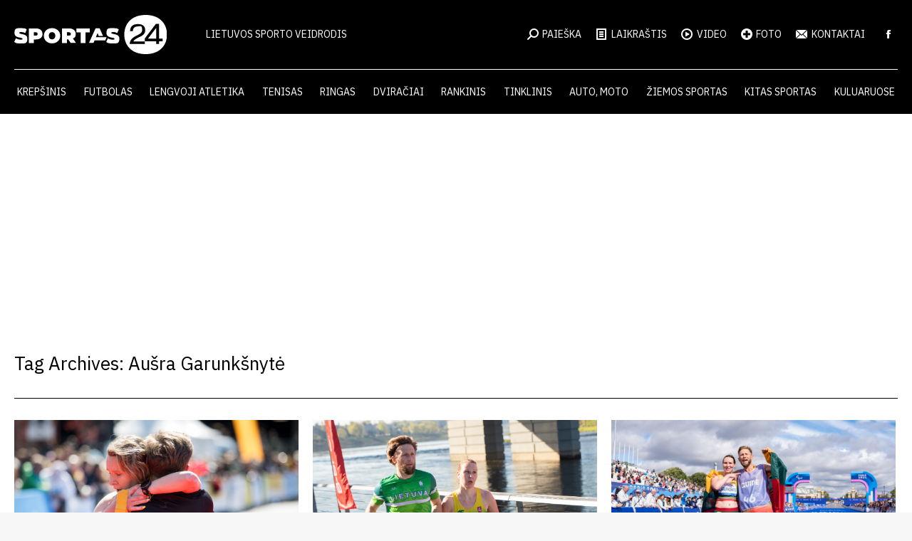

--- FILE ---
content_type: text/html; charset=UTF-8
request_url: https://sportas24.lt/tag/ausra-garunksnyte/
body_size: 16997
content:
<!DOCTYPE html>
<!--[if !(IE 6) | !(IE 7) | !(IE 8)  ]><!-->
<html dir="ltr" lang="lt-LT" prefix="og: https://ogp.me/ns#" class="no-js">
<!--<![endif]-->
<head>
	<meta charset="UTF-8" />
				<meta name="viewport" content="width=device-width, initial-scale=1, maximum-scale=1, user-scalable=0"/>
			<meta name="theme-color" content="#d70e1e"/>	<link rel="profile" href="https://gmpg.org/xfn/11" />
	<title>Aušra Garunkšnytė - Sportas24</title>

		<!-- All in One SEO 4.9.3 - aioseo.com -->
	<meta name="robots" content="max-image-preview:large" />
	<link rel="canonical" href="https://sportas24.lt/tag/ausra-garunksnyte/" />
	<link rel="next" href="https://sportas24.lt/tag/ausra-garunksnyte/page/2/" />
	<meta name="generator" content="All in One SEO (AIOSEO) 4.9.3" />
		<script type="application/ld+json" class="aioseo-schema">
			{"@context":"https:\/\/schema.org","@graph":[{"@type":"BreadcrumbList","@id":"https:\/\/sportas24.lt\/tag\/ausra-garunksnyte\/#breadcrumblist","itemListElement":[{"@type":"ListItem","@id":"https:\/\/sportas24.lt#listItem","position":1,"name":"Home","item":"https:\/\/sportas24.lt","nextItem":{"@type":"ListItem","@id":"https:\/\/sportas24.lt\/tag\/ausra-garunksnyte\/#listItem","name":"Au\u0161ra Garunk\u0161nyt\u0117"}},{"@type":"ListItem","@id":"https:\/\/sportas24.lt\/tag\/ausra-garunksnyte\/#listItem","position":2,"name":"Au\u0161ra Garunk\u0161nyt\u0117","previousItem":{"@type":"ListItem","@id":"https:\/\/sportas24.lt#listItem","name":"Home"}}]},{"@type":"CollectionPage","@id":"https:\/\/sportas24.lt\/tag\/ausra-garunksnyte\/#collectionpage","url":"https:\/\/sportas24.lt\/tag\/ausra-garunksnyte\/","name":"Au\u0161ra Garunk\u0161nyt\u0117 - Sportas24","inLanguage":"lt-LT","isPartOf":{"@id":"https:\/\/sportas24.lt\/#website"},"breadcrumb":{"@id":"https:\/\/sportas24.lt\/tag\/ausra-garunksnyte\/#breadcrumblist"}},{"@type":"Organization","@id":"https:\/\/sportas24.lt\/#organization","name":"Sportas24","description":"Lietuvos sporto veidrodis","url":"https:\/\/sportas24.lt\/"},{"@type":"WebSite","@id":"https:\/\/sportas24.lt\/#website","url":"https:\/\/sportas24.lt\/","name":"Sportas24","description":"Lietuvos sporto veidrodis","inLanguage":"lt-LT","publisher":{"@id":"https:\/\/sportas24.lt\/#organization"}}]}
		</script>
		<!-- All in One SEO -->

<link rel='dns-prefetch' href='//maps.googleapis.com' />
<link rel='dns-prefetch' href='//fonts.googleapis.com' />
<link rel="alternate" type="application/rss+xml" title="Sportas24 &raquo; Įrašų RSS srautas" href="https://sportas24.lt/feed/" />
<link rel="alternate" type="application/rss+xml" title="Sportas24 &raquo; Žymos „Aušra Garunkšnytė“ RSS srautas" href="https://sportas24.lt/tag/ausra-garunksnyte/feed/" />
		<!-- This site uses the Google Analytics by MonsterInsights plugin v9.11.1 - Using Analytics tracking - https://www.monsterinsights.com/ -->
							<script src="//www.googletagmanager.com/gtag/js?id=G-7MSDG2PJVH"  data-cfasync="false" data-wpfc-render="false" async></script>
			<script data-cfasync="false" data-wpfc-render="false">
				var mi_version = '9.11.1';
				var mi_track_user = true;
				var mi_no_track_reason = '';
								var MonsterInsightsDefaultLocations = {"page_location":"https:\/\/sportas24.lt\/tag\/ausra-garunksnyte\/"};
								if ( typeof MonsterInsightsPrivacyGuardFilter === 'function' ) {
					var MonsterInsightsLocations = (typeof MonsterInsightsExcludeQuery === 'object') ? MonsterInsightsPrivacyGuardFilter( MonsterInsightsExcludeQuery ) : MonsterInsightsPrivacyGuardFilter( MonsterInsightsDefaultLocations );
				} else {
					var MonsterInsightsLocations = (typeof MonsterInsightsExcludeQuery === 'object') ? MonsterInsightsExcludeQuery : MonsterInsightsDefaultLocations;
				}

								var disableStrs = [
										'ga-disable-G-7MSDG2PJVH',
									];

				/* Function to detect opted out users */
				function __gtagTrackerIsOptedOut() {
					for (var index = 0; index < disableStrs.length; index++) {
						if (document.cookie.indexOf(disableStrs[index] + '=true') > -1) {
							return true;
						}
					}

					return false;
				}

				/* Disable tracking if the opt-out cookie exists. */
				if (__gtagTrackerIsOptedOut()) {
					for (var index = 0; index < disableStrs.length; index++) {
						window[disableStrs[index]] = true;
					}
				}

				/* Opt-out function */
				function __gtagTrackerOptout() {
					for (var index = 0; index < disableStrs.length; index++) {
						document.cookie = disableStrs[index] + '=true; expires=Thu, 31 Dec 2099 23:59:59 UTC; path=/';
						window[disableStrs[index]] = true;
					}
				}

				if ('undefined' === typeof gaOptout) {
					function gaOptout() {
						__gtagTrackerOptout();
					}
				}
								window.dataLayer = window.dataLayer || [];

				window.MonsterInsightsDualTracker = {
					helpers: {},
					trackers: {},
				};
				if (mi_track_user) {
					function __gtagDataLayer() {
						dataLayer.push(arguments);
					}

					function __gtagTracker(type, name, parameters) {
						if (!parameters) {
							parameters = {};
						}

						if (parameters.send_to) {
							__gtagDataLayer.apply(null, arguments);
							return;
						}

						if (type === 'event') {
														parameters.send_to = monsterinsights_frontend.v4_id;
							var hookName = name;
							if (typeof parameters['event_category'] !== 'undefined') {
								hookName = parameters['event_category'] + ':' + name;
							}

							if (typeof MonsterInsightsDualTracker.trackers[hookName] !== 'undefined') {
								MonsterInsightsDualTracker.trackers[hookName](parameters);
							} else {
								__gtagDataLayer('event', name, parameters);
							}
							
						} else {
							__gtagDataLayer.apply(null, arguments);
						}
					}

					__gtagTracker('js', new Date());
					__gtagTracker('set', {
						'developer_id.dZGIzZG': true,
											});
					if ( MonsterInsightsLocations.page_location ) {
						__gtagTracker('set', MonsterInsightsLocations);
					}
										__gtagTracker('config', 'G-7MSDG2PJVH', {"forceSSL":"true","link_attribution":"true"} );
										window.gtag = __gtagTracker;										(function () {
						/* https://developers.google.com/analytics/devguides/collection/analyticsjs/ */
						/* ga and __gaTracker compatibility shim. */
						var noopfn = function () {
							return null;
						};
						var newtracker = function () {
							return new Tracker();
						};
						var Tracker = function () {
							return null;
						};
						var p = Tracker.prototype;
						p.get = noopfn;
						p.set = noopfn;
						p.send = function () {
							var args = Array.prototype.slice.call(arguments);
							args.unshift('send');
							__gaTracker.apply(null, args);
						};
						var __gaTracker = function () {
							var len = arguments.length;
							if (len === 0) {
								return;
							}
							var f = arguments[len - 1];
							if (typeof f !== 'object' || f === null || typeof f.hitCallback !== 'function') {
								if ('send' === arguments[0]) {
									var hitConverted, hitObject = false, action;
									if ('event' === arguments[1]) {
										if ('undefined' !== typeof arguments[3]) {
											hitObject = {
												'eventAction': arguments[3],
												'eventCategory': arguments[2],
												'eventLabel': arguments[4],
												'value': arguments[5] ? arguments[5] : 1,
											}
										}
									}
									if ('pageview' === arguments[1]) {
										if ('undefined' !== typeof arguments[2]) {
											hitObject = {
												'eventAction': 'page_view',
												'page_path': arguments[2],
											}
										}
									}
									if (typeof arguments[2] === 'object') {
										hitObject = arguments[2];
									}
									if (typeof arguments[5] === 'object') {
										Object.assign(hitObject, arguments[5]);
									}
									if ('undefined' !== typeof arguments[1].hitType) {
										hitObject = arguments[1];
										if ('pageview' === hitObject.hitType) {
											hitObject.eventAction = 'page_view';
										}
									}
									if (hitObject) {
										action = 'timing' === arguments[1].hitType ? 'timing_complete' : hitObject.eventAction;
										hitConverted = mapArgs(hitObject);
										__gtagTracker('event', action, hitConverted);
									}
								}
								return;
							}

							function mapArgs(args) {
								var arg, hit = {};
								var gaMap = {
									'eventCategory': 'event_category',
									'eventAction': 'event_action',
									'eventLabel': 'event_label',
									'eventValue': 'event_value',
									'nonInteraction': 'non_interaction',
									'timingCategory': 'event_category',
									'timingVar': 'name',
									'timingValue': 'value',
									'timingLabel': 'event_label',
									'page': 'page_path',
									'location': 'page_location',
									'title': 'page_title',
									'referrer' : 'page_referrer',
								};
								for (arg in args) {
																		if (!(!args.hasOwnProperty(arg) || !gaMap.hasOwnProperty(arg))) {
										hit[gaMap[arg]] = args[arg];
									} else {
										hit[arg] = args[arg];
									}
								}
								return hit;
							}

							try {
								f.hitCallback();
							} catch (ex) {
							}
						};
						__gaTracker.create = newtracker;
						__gaTracker.getByName = newtracker;
						__gaTracker.getAll = function () {
							return [];
						};
						__gaTracker.remove = noopfn;
						__gaTracker.loaded = true;
						window['__gaTracker'] = __gaTracker;
					})();
									} else {
										console.log("");
					(function () {
						function __gtagTracker() {
							return null;
						}

						window['__gtagTracker'] = __gtagTracker;
						window['gtag'] = __gtagTracker;
					})();
									}
			</script>
							<!-- / Google Analytics by MonsterInsights -->
		<!-- sportas24.lt is managing ads with Advanced Ads 2.0.16 – https://wpadvancedads.com/ --><script id="sport-ready">
			window.advanced_ads_ready=function(e,a){a=a||"complete";var d=function(e){return"interactive"===a?"loading"!==e:"complete"===e};d(document.readyState)?e():document.addEventListener("readystatechange",(function(a){d(a.target.readyState)&&e()}),{once:"interactive"===a})},window.advanced_ads_ready_queue=window.advanced_ads_ready_queue||[];		</script>
		<style id='wp-img-auto-sizes-contain-inline-css'>
img:is([sizes=auto i],[sizes^="auto," i]){contain-intrinsic-size:3000px 1500px}
/*# sourceURL=wp-img-auto-sizes-contain-inline-css */
</style>
<style id='wp-emoji-styles-inline-css'>

	img.wp-smiley, img.emoji {
		display: inline !important;
		border: none !important;
		box-shadow: none !important;
		height: 1em !important;
		width: 1em !important;
		margin: 0 0.07em !important;
		vertical-align: -0.1em !important;
		background: none !important;
		padding: 0 !important;
	}
/*# sourceURL=wp-emoji-styles-inline-css */
</style>
<style id='wp-block-library-inline-css'>
:root{--wp-block-synced-color:#7a00df;--wp-block-synced-color--rgb:122,0,223;--wp-bound-block-color:var(--wp-block-synced-color);--wp-editor-canvas-background:#ddd;--wp-admin-theme-color:#007cba;--wp-admin-theme-color--rgb:0,124,186;--wp-admin-theme-color-darker-10:#006ba1;--wp-admin-theme-color-darker-10--rgb:0,107,160.5;--wp-admin-theme-color-darker-20:#005a87;--wp-admin-theme-color-darker-20--rgb:0,90,135;--wp-admin-border-width-focus:2px}@media (min-resolution:192dpi){:root{--wp-admin-border-width-focus:1.5px}}.wp-element-button{cursor:pointer}:root .has-very-light-gray-background-color{background-color:#eee}:root .has-very-dark-gray-background-color{background-color:#313131}:root .has-very-light-gray-color{color:#eee}:root .has-very-dark-gray-color{color:#313131}:root .has-vivid-green-cyan-to-vivid-cyan-blue-gradient-background{background:linear-gradient(135deg,#00d084,#0693e3)}:root .has-purple-crush-gradient-background{background:linear-gradient(135deg,#34e2e4,#4721fb 50%,#ab1dfe)}:root .has-hazy-dawn-gradient-background{background:linear-gradient(135deg,#faaca8,#dad0ec)}:root .has-subdued-olive-gradient-background{background:linear-gradient(135deg,#fafae1,#67a671)}:root .has-atomic-cream-gradient-background{background:linear-gradient(135deg,#fdd79a,#004a59)}:root .has-nightshade-gradient-background{background:linear-gradient(135deg,#330968,#31cdcf)}:root .has-midnight-gradient-background{background:linear-gradient(135deg,#020381,#2874fc)}:root{--wp--preset--font-size--normal:16px;--wp--preset--font-size--huge:42px}.has-regular-font-size{font-size:1em}.has-larger-font-size{font-size:2.625em}.has-normal-font-size{font-size:var(--wp--preset--font-size--normal)}.has-huge-font-size{font-size:var(--wp--preset--font-size--huge)}.has-text-align-center{text-align:center}.has-text-align-left{text-align:left}.has-text-align-right{text-align:right}.has-fit-text{white-space:nowrap!important}#end-resizable-editor-section{display:none}.aligncenter{clear:both}.items-justified-left{justify-content:flex-start}.items-justified-center{justify-content:center}.items-justified-right{justify-content:flex-end}.items-justified-space-between{justify-content:space-between}.screen-reader-text{border:0;clip-path:inset(50%);height:1px;margin:-1px;overflow:hidden;padding:0;position:absolute;width:1px;word-wrap:normal!important}.screen-reader-text:focus{background-color:#ddd;clip-path:none;color:#444;display:block;font-size:1em;height:auto;left:5px;line-height:normal;padding:15px 23px 14px;text-decoration:none;top:5px;width:auto;z-index:100000}html :where(.has-border-color){border-style:solid}html :where([style*=border-top-color]){border-top-style:solid}html :where([style*=border-right-color]){border-right-style:solid}html :where([style*=border-bottom-color]){border-bottom-style:solid}html :where([style*=border-left-color]){border-left-style:solid}html :where([style*=border-width]){border-style:solid}html :where([style*=border-top-width]){border-top-style:solid}html :where([style*=border-right-width]){border-right-style:solid}html :where([style*=border-bottom-width]){border-bottom-style:solid}html :where([style*=border-left-width]){border-left-style:solid}html :where(img[class*=wp-image-]){height:auto;max-width:100%}:where(figure){margin:0 0 1em}html :where(.is-position-sticky){--wp-admin--admin-bar--position-offset:var(--wp-admin--admin-bar--height,0px)}@media screen and (max-width:600px){html :where(.is-position-sticky){--wp-admin--admin-bar--position-offset:0px}}

/*# sourceURL=wp-block-library-inline-css */
</style><style id='global-styles-inline-css'>
:root{--wp--preset--aspect-ratio--square: 1;--wp--preset--aspect-ratio--4-3: 4/3;--wp--preset--aspect-ratio--3-4: 3/4;--wp--preset--aspect-ratio--3-2: 3/2;--wp--preset--aspect-ratio--2-3: 2/3;--wp--preset--aspect-ratio--16-9: 16/9;--wp--preset--aspect-ratio--9-16: 9/16;--wp--preset--color--black: #000000;--wp--preset--color--cyan-bluish-gray: #abb8c3;--wp--preset--color--white: #FFF;--wp--preset--color--pale-pink: #f78da7;--wp--preset--color--vivid-red: #cf2e2e;--wp--preset--color--luminous-vivid-orange: #ff6900;--wp--preset--color--luminous-vivid-amber: #fcb900;--wp--preset--color--light-green-cyan: #7bdcb5;--wp--preset--color--vivid-green-cyan: #00d084;--wp--preset--color--pale-cyan-blue: #8ed1fc;--wp--preset--color--vivid-cyan-blue: #0693e3;--wp--preset--color--vivid-purple: #9b51e0;--wp--preset--color--accent: #d70e1e;--wp--preset--color--dark-gray: #111;--wp--preset--color--light-gray: #767676;--wp--preset--gradient--vivid-cyan-blue-to-vivid-purple: linear-gradient(135deg,rgb(6,147,227) 0%,rgb(155,81,224) 100%);--wp--preset--gradient--light-green-cyan-to-vivid-green-cyan: linear-gradient(135deg,rgb(122,220,180) 0%,rgb(0,208,130) 100%);--wp--preset--gradient--luminous-vivid-amber-to-luminous-vivid-orange: linear-gradient(135deg,rgb(252,185,0) 0%,rgb(255,105,0) 100%);--wp--preset--gradient--luminous-vivid-orange-to-vivid-red: linear-gradient(135deg,rgb(255,105,0) 0%,rgb(207,46,46) 100%);--wp--preset--gradient--very-light-gray-to-cyan-bluish-gray: linear-gradient(135deg,rgb(238,238,238) 0%,rgb(169,184,195) 100%);--wp--preset--gradient--cool-to-warm-spectrum: linear-gradient(135deg,rgb(74,234,220) 0%,rgb(151,120,209) 20%,rgb(207,42,186) 40%,rgb(238,44,130) 60%,rgb(251,105,98) 80%,rgb(254,248,76) 100%);--wp--preset--gradient--blush-light-purple: linear-gradient(135deg,rgb(255,206,236) 0%,rgb(152,150,240) 100%);--wp--preset--gradient--blush-bordeaux: linear-gradient(135deg,rgb(254,205,165) 0%,rgb(254,45,45) 50%,rgb(107,0,62) 100%);--wp--preset--gradient--luminous-dusk: linear-gradient(135deg,rgb(255,203,112) 0%,rgb(199,81,192) 50%,rgb(65,88,208) 100%);--wp--preset--gradient--pale-ocean: linear-gradient(135deg,rgb(255,245,203) 0%,rgb(182,227,212) 50%,rgb(51,167,181) 100%);--wp--preset--gradient--electric-grass: linear-gradient(135deg,rgb(202,248,128) 0%,rgb(113,206,126) 100%);--wp--preset--gradient--midnight: linear-gradient(135deg,rgb(2,3,129) 0%,rgb(40,116,252) 100%);--wp--preset--font-size--small: 13px;--wp--preset--font-size--medium: 20px;--wp--preset--font-size--large: 36px;--wp--preset--font-size--x-large: 42px;--wp--preset--spacing--20: 0.44rem;--wp--preset--spacing--30: 0.67rem;--wp--preset--spacing--40: 1rem;--wp--preset--spacing--50: 1.5rem;--wp--preset--spacing--60: 2.25rem;--wp--preset--spacing--70: 3.38rem;--wp--preset--spacing--80: 5.06rem;--wp--preset--shadow--natural: 6px 6px 9px rgba(0, 0, 0, 0.2);--wp--preset--shadow--deep: 12px 12px 50px rgba(0, 0, 0, 0.4);--wp--preset--shadow--sharp: 6px 6px 0px rgba(0, 0, 0, 0.2);--wp--preset--shadow--outlined: 6px 6px 0px -3px rgb(255, 255, 255), 6px 6px rgb(0, 0, 0);--wp--preset--shadow--crisp: 6px 6px 0px rgb(0, 0, 0);}:where(.is-layout-flex){gap: 0.5em;}:where(.is-layout-grid){gap: 0.5em;}body .is-layout-flex{display: flex;}.is-layout-flex{flex-wrap: wrap;align-items: center;}.is-layout-flex > :is(*, div){margin: 0;}body .is-layout-grid{display: grid;}.is-layout-grid > :is(*, div){margin: 0;}:where(.wp-block-columns.is-layout-flex){gap: 2em;}:where(.wp-block-columns.is-layout-grid){gap: 2em;}:where(.wp-block-post-template.is-layout-flex){gap: 1.25em;}:where(.wp-block-post-template.is-layout-grid){gap: 1.25em;}.has-black-color{color: var(--wp--preset--color--black) !important;}.has-cyan-bluish-gray-color{color: var(--wp--preset--color--cyan-bluish-gray) !important;}.has-white-color{color: var(--wp--preset--color--white) !important;}.has-pale-pink-color{color: var(--wp--preset--color--pale-pink) !important;}.has-vivid-red-color{color: var(--wp--preset--color--vivid-red) !important;}.has-luminous-vivid-orange-color{color: var(--wp--preset--color--luminous-vivid-orange) !important;}.has-luminous-vivid-amber-color{color: var(--wp--preset--color--luminous-vivid-amber) !important;}.has-light-green-cyan-color{color: var(--wp--preset--color--light-green-cyan) !important;}.has-vivid-green-cyan-color{color: var(--wp--preset--color--vivid-green-cyan) !important;}.has-pale-cyan-blue-color{color: var(--wp--preset--color--pale-cyan-blue) !important;}.has-vivid-cyan-blue-color{color: var(--wp--preset--color--vivid-cyan-blue) !important;}.has-vivid-purple-color{color: var(--wp--preset--color--vivid-purple) !important;}.has-black-background-color{background-color: var(--wp--preset--color--black) !important;}.has-cyan-bluish-gray-background-color{background-color: var(--wp--preset--color--cyan-bluish-gray) !important;}.has-white-background-color{background-color: var(--wp--preset--color--white) !important;}.has-pale-pink-background-color{background-color: var(--wp--preset--color--pale-pink) !important;}.has-vivid-red-background-color{background-color: var(--wp--preset--color--vivid-red) !important;}.has-luminous-vivid-orange-background-color{background-color: var(--wp--preset--color--luminous-vivid-orange) !important;}.has-luminous-vivid-amber-background-color{background-color: var(--wp--preset--color--luminous-vivid-amber) !important;}.has-light-green-cyan-background-color{background-color: var(--wp--preset--color--light-green-cyan) !important;}.has-vivid-green-cyan-background-color{background-color: var(--wp--preset--color--vivid-green-cyan) !important;}.has-pale-cyan-blue-background-color{background-color: var(--wp--preset--color--pale-cyan-blue) !important;}.has-vivid-cyan-blue-background-color{background-color: var(--wp--preset--color--vivid-cyan-blue) !important;}.has-vivid-purple-background-color{background-color: var(--wp--preset--color--vivid-purple) !important;}.has-black-border-color{border-color: var(--wp--preset--color--black) !important;}.has-cyan-bluish-gray-border-color{border-color: var(--wp--preset--color--cyan-bluish-gray) !important;}.has-white-border-color{border-color: var(--wp--preset--color--white) !important;}.has-pale-pink-border-color{border-color: var(--wp--preset--color--pale-pink) !important;}.has-vivid-red-border-color{border-color: var(--wp--preset--color--vivid-red) !important;}.has-luminous-vivid-orange-border-color{border-color: var(--wp--preset--color--luminous-vivid-orange) !important;}.has-luminous-vivid-amber-border-color{border-color: var(--wp--preset--color--luminous-vivid-amber) !important;}.has-light-green-cyan-border-color{border-color: var(--wp--preset--color--light-green-cyan) !important;}.has-vivid-green-cyan-border-color{border-color: var(--wp--preset--color--vivid-green-cyan) !important;}.has-pale-cyan-blue-border-color{border-color: var(--wp--preset--color--pale-cyan-blue) !important;}.has-vivid-cyan-blue-border-color{border-color: var(--wp--preset--color--vivid-cyan-blue) !important;}.has-vivid-purple-border-color{border-color: var(--wp--preset--color--vivid-purple) !important;}.has-vivid-cyan-blue-to-vivid-purple-gradient-background{background: var(--wp--preset--gradient--vivid-cyan-blue-to-vivid-purple) !important;}.has-light-green-cyan-to-vivid-green-cyan-gradient-background{background: var(--wp--preset--gradient--light-green-cyan-to-vivid-green-cyan) !important;}.has-luminous-vivid-amber-to-luminous-vivid-orange-gradient-background{background: var(--wp--preset--gradient--luminous-vivid-amber-to-luminous-vivid-orange) !important;}.has-luminous-vivid-orange-to-vivid-red-gradient-background{background: var(--wp--preset--gradient--luminous-vivid-orange-to-vivid-red) !important;}.has-very-light-gray-to-cyan-bluish-gray-gradient-background{background: var(--wp--preset--gradient--very-light-gray-to-cyan-bluish-gray) !important;}.has-cool-to-warm-spectrum-gradient-background{background: var(--wp--preset--gradient--cool-to-warm-spectrum) !important;}.has-blush-light-purple-gradient-background{background: var(--wp--preset--gradient--blush-light-purple) !important;}.has-blush-bordeaux-gradient-background{background: var(--wp--preset--gradient--blush-bordeaux) !important;}.has-luminous-dusk-gradient-background{background: var(--wp--preset--gradient--luminous-dusk) !important;}.has-pale-ocean-gradient-background{background: var(--wp--preset--gradient--pale-ocean) !important;}.has-electric-grass-gradient-background{background: var(--wp--preset--gradient--electric-grass) !important;}.has-midnight-gradient-background{background: var(--wp--preset--gradient--midnight) !important;}.has-small-font-size{font-size: var(--wp--preset--font-size--small) !important;}.has-medium-font-size{font-size: var(--wp--preset--font-size--medium) !important;}.has-large-font-size{font-size: var(--wp--preset--font-size--large) !important;}.has-x-large-font-size{font-size: var(--wp--preset--font-size--x-large) !important;}
/*# sourceURL=global-styles-inline-css */
</style>

<style id='classic-theme-styles-inline-css'>
/*! This file is auto-generated */
.wp-block-button__link{color:#fff;background-color:#32373c;border-radius:9999px;box-shadow:none;text-decoration:none;padding:calc(.667em + 2px) calc(1.333em + 2px);font-size:1.125em}.wp-block-file__button{background:#32373c;color:#fff;text-decoration:none}
/*# sourceURL=/wp-includes/css/classic-themes.min.css */
</style>
<link rel='stylesheet' id='the7-font-css' href='https://sportas24.lt/wp-content/themes/dt-the7/fonts/icomoon-the7-font/icomoon-the7-font.min.css?ver=14.2.0' media='all' />
<link rel='stylesheet' id='dt-web-fonts-css' href='https://fonts.googleapis.com/css?family=Open+Sans:400,600,700%7CIBM+Plex+Sans:400,500,600,700%7CRoboto:400,500,600,700' media='all' />
<link rel='stylesheet' id='dt-main-css' href='https://sportas24.lt/wp-content/themes/dt-the7/css/main.min.css?ver=14.2.0' media='all' />
<link rel='stylesheet' id='the7-custom-scrollbar-css' href='https://sportas24.lt/wp-content/themes/dt-the7/lib/custom-scrollbar/custom-scrollbar.min.css?ver=14.2.0' media='all' />
<link rel='stylesheet' id='the7-wpbakery-css' href='https://sportas24.lt/wp-content/themes/dt-the7/css/wpbakery.min.css?ver=14.2.0' media='all' />
<link rel='stylesheet' id='the7-core-css' href='https://sportas24.lt/wp-content/plugins/dt-the7-core/assets/css/post-type.min.css?ver=2.7.12' media='all' />
<link rel='stylesheet' id='the7-css-vars-css' href='https://sportas24.lt/wp-content/uploads/the7-css/css-vars.css?ver=09d73911912f' media='all' />
<link rel='stylesheet' id='dt-custom-css' href='https://sportas24.lt/wp-content/uploads/the7-css/custom.css?ver=09d73911912f' media='all' />
<link rel='stylesheet' id='dt-media-css' href='https://sportas24.lt/wp-content/uploads/the7-css/media.css?ver=09d73911912f' media='all' />
<link rel='stylesheet' id='the7-mega-menu-css' href='https://sportas24.lt/wp-content/uploads/the7-css/mega-menu.css?ver=09d73911912f' media='all' />
<link rel='stylesheet' id='the7-elements-albums-portfolio-css' href='https://sportas24.lt/wp-content/uploads/the7-css/the7-elements-albums-portfolio.css?ver=09d73911912f' media='all' />
<link rel='stylesheet' id='the7-elements-css' href='https://sportas24.lt/wp-content/uploads/the7-css/post-type-dynamic.css?ver=09d73911912f' media='all' />
<link rel='stylesheet' id='style-css' href='https://sportas24.lt/wp-content/themes/dt-the7-child/style.css?ver=14.2.0' media='all' />
<link rel='stylesheet' id='ultimate-vc-addons-style-min-css' href='https://sportas24.lt/wp-content/plugins/Ultimate_VC_Addons/assets/min-css/ultimate.min.css?ver=3.21.2' media='all' />
<link rel='stylesheet' id='ultimate-vc-addons-icons-css' href='https://sportas24.lt/wp-content/plugins/Ultimate_VC_Addons/assets/css/icons.css?ver=3.21.2' media='all' />
<link rel='stylesheet' id='ultimate-vc-addons-vidcons-css' href='https://sportas24.lt/wp-content/plugins/Ultimate_VC_Addons/assets/fonts/vidcons.css?ver=3.21.2' media='all' />
<script src="https://sportas24.lt/wp-includes/js/jquery/jquery.min.js?ver=3.7.1" id="jquery-core-js"></script>
<script src="https://sportas24.lt/wp-includes/js/jquery/jquery-migrate.min.js?ver=3.4.1" id="jquery-migrate-js"></script>
<script src="https://sportas24.lt/wp-content/plugins/google-analytics-for-wordpress/assets/js/frontend-gtag.min.js?ver=9.11.1" id="monsterinsights-frontend-script-js" async data-wp-strategy="async"></script>
<script data-cfasync="false" data-wpfc-render="false" id='monsterinsights-frontend-script-js-extra'>var monsterinsights_frontend = {"js_events_tracking":"true","download_extensions":"doc,pdf,ppt,zip,xls,docx,pptx,xlsx","inbound_paths":"[{\"path\":\"\\\/go\\\/\",\"label\":\"affiliate\"},{\"path\":\"\\\/recommend\\\/\",\"label\":\"affiliate\"}]","home_url":"https:\/\/sportas24.lt","hash_tracking":"false","v4_id":"G-7MSDG2PJVH"};</script>
<script id="dt-above-fold-js-extra">
var dtLocal = {"themeUrl":"https://sportas24.lt/wp-content/themes/dt-the7","passText":"To view this protected post, enter the password below:","moreButtonText":{"loading":"Loading...","loadMore":"Load more"},"postID":"269979","ajaxurl":"https://sportas24.lt/wp-admin/admin-ajax.php","REST":{"baseUrl":"https://sportas24.lt/wp-json/the7/v1","endpoints":{"sendMail":"/send-mail"}},"contactMessages":{"required":"One or more fields have an error. Please check and try again.","terms":"Please accept the privacy policy.","fillTheCaptchaError":"Please, fill the captcha."},"captchaSiteKey":"","ajaxNonce":"283ac50c11","pageData":{"type":"archive","template":"archive","layout":"masonry"},"themeSettings":{"smoothScroll":"off","lazyLoading":false,"desktopHeader":{"height":160},"ToggleCaptionEnabled":"disabled","ToggleCaption":"Navigation","floatingHeader":{"showAfter":94,"showMenu":true,"height":60,"logo":{"showLogo":false,"html":"","url":"https://sportas24.lt/"}},"topLine":{"floatingTopLine":{"logo":{"showLogo":false,"html":""}}},"mobileHeader":{"firstSwitchPoint":990,"secondSwitchPoint":600,"firstSwitchPointHeight":60,"secondSwitchPointHeight":60,"mobileToggleCaptionEnabled":"disabled","mobileToggleCaption":"Menu"},"stickyMobileHeaderFirstSwitch":{"logo":{"html":"\u003Cimg class=\"\" src=\"https://sportas.fra1.digitaloceanspaces.com/wp-content/uploads/2024/09/26112841/logo-2024-white.svg\"  sizes=\"0px\" alt=\"Sportas24\" /\u003E"}},"stickyMobileHeaderSecondSwitch":{"logo":{"html":"\u003Cimg class=\"\" src=\"https://sportas.fra1.digitaloceanspaces.com/wp-content/uploads/2024/09/26112841/logo-2024-white.svg\"  sizes=\"0px\" alt=\"Sportas24\" /\u003E"}},"sidebar":{"switchPoint":990},"boxedWidth":"1280px"},"VCMobileScreenWidth":"768"};
var dtShare = {"shareButtonText":{"facebook":"Share on Facebook","twitter":"Share on X","pinterest":"Pin it","linkedin":"Share on Linkedin","whatsapp":"Share on Whatsapp"},"overlayOpacity":"85"};
//# sourceURL=dt-above-fold-js-extra
</script>
<script src="https://sportas24.lt/wp-content/themes/dt-the7/js/above-the-fold.min.js?ver=14.2.0" id="dt-above-fold-js"></script>
<script src="https://sportas24.lt/wp-content/plugins/Ultimate_VC_Addons/assets/min-js/modernizr-custom.min.js?ver=3.21.2" id="ultimate-vc-addons-modernizr-js"></script>
<script src="https://sportas24.lt/wp-content/plugins/Ultimate_VC_Addons/assets/min-js/jquery-ui.min.js?ver=3.21.2" id="jquery_ui-js"></script>
<script src="https://maps.googleapis.com/maps/api/js" id="ultimate-vc-addons-googleapis-js"></script>
<script src="https://sportas24.lt/wp-includes/js/jquery/ui/core.min.js?ver=1.13.3" id="jquery-ui-core-js"></script>
<script src="https://sportas24.lt/wp-includes/js/jquery/ui/mouse.min.js?ver=1.13.3" id="jquery-ui-mouse-js"></script>
<script src="https://sportas24.lt/wp-includes/js/jquery/ui/slider.min.js?ver=1.13.3" id="jquery-ui-slider-js"></script>
<script src="https://sportas24.lt/wp-content/plugins/Ultimate_VC_Addons/assets/min-js/jquery-ui-labeledslider.min.js?ver=3.21.2" id="ultimate-vc-addons_range_tick-js"></script>
<script src="https://sportas24.lt/wp-content/plugins/Ultimate_VC_Addons/assets/min-js/ultimate.min.js?ver=3.21.2" id="ultimate-vc-addons-script-js"></script>
<script src="https://sportas24.lt/wp-content/plugins/Ultimate_VC_Addons/assets/min-js/modal-all.min.js?ver=3.21.2" id="ultimate-vc-addons-modal-all-js"></script>
<script src="https://sportas24.lt/wp-content/plugins/Ultimate_VC_Addons/assets/min-js/jparallax.min.js?ver=3.21.2" id="ultimate-vc-addons-jquery.shake-js"></script>
<script src="https://sportas24.lt/wp-content/plugins/Ultimate_VC_Addons/assets/min-js/vhparallax.min.js?ver=3.21.2" id="ultimate-vc-addons-jquery.vhparallax-js"></script>
<script src="https://sportas24.lt/wp-content/plugins/Ultimate_VC_Addons/assets/min-js/ultimate_bg.min.js?ver=3.21.2" id="ultimate-vc-addons-row-bg-js"></script>
<script src="https://sportas24.lt/wp-content/plugins/Ultimate_VC_Addons/assets/min-js/mb-YTPlayer.min.js?ver=3.21.2" id="ultimate-vc-addons-jquery.ytplayer-js"></script>
<script></script><link rel="https://api.w.org/" href="https://sportas24.lt/wp-json/" /><link rel="alternate" title="JSON" type="application/json" href="https://sportas24.lt/wp-json/wp/v2/tags/1591" /><link rel="EditURI" type="application/rsd+xml" title="RSD" href="https://sportas24.lt/xmlrpc.php?rsd" />
<meta name="generator" content="WordPress 6.9" />
<!-- Analytics by WP Statistics - https://wp-statistics.com -->
<meta name="generator" content="Powered by WPBakery Page Builder - drag and drop page builder for WordPress."/>
<style type="text/css">.blue-message {
background: none repeat scroll 0 0 #3399ff;
color: #ffffff;
text-shadow: none;
font-size: 14px;
line-height: 24px;
padding: 10px;
}.green-message {
background: none repeat scroll 0 0 #8cc14c;
color: #ffffff;
text-shadow: none;
font-size: 14px;
line-height: 24px;
padding: 10px;
}.orange-message {
background: none repeat scroll 0 0 #faa732;
color: #ffffff;
text-shadow: none;
font-size: 14px;
line-height: 24px;
padding: 10px;
}.red-message {
background: none repeat scroll 0 0 #da4d31;
color: #ffffff;
text-shadow: none;
font-size: 14px;
line-height: 24px;
padding: 10px;
}.grey-message {
background: none repeat scroll 0 0 #53555c;
color: #ffffff;
text-shadow: none;
font-size: 14px;
line-height: 24px;
padding: 10px;
}.left-block {
background: none repeat scroll 0 0px, radial-gradient(ellipse at center center, #ffffff 0%, #f2f2f2 100%) repeat scroll 0 0 rgba(0, 0, 0, 0);
color: #8b8e97;
padding: 10px;
margin: 10px;
float: left;
}.right-block {
background: none repeat scroll 0 0px, radial-gradient(ellipse at center center, #ffffff 0%, #f2f2f2 100%) repeat scroll 0 0 rgba(0, 0, 0, 0);
color: #8b8e97;
padding: 10px;
margin: 10px;
float: right;
}.blockquotes {
background: none;
border-left: 5px solid #f1f1f1;
color: #8B8E97;
font-size: 14px;
font-style: italic;
line-height: 22px;
padding-left: 15px;
padding: 10px;
width: 60%;
float: left;
}</style><link rel="icon" href="https://sportas.fra1.digitaloceanspaces.com/wp-content/uploads/2024/09/26112835/favicon-2024.png" type="image/png" sizes="16x16"/><link rel="icon" href="https://sportas.fra1.digitaloceanspaces.com/wp-content/uploads/2024/09/26112835/favicon-2024.png" type="image/png" sizes="32x32"/><noscript><style> .wpb_animate_when_almost_visible { opacity: 1; }</style></noscript><script async src="https://pagead2.googlesyndication.com/pagead/js/adsbygoogle.js?client=ca-pub-1546941103599166"
     crossorigin="anonymous"></script><style id='the7-custom-inline-css' type='text/css'>
.sub-nav .menu-item i.fa,
.sub-nav .menu-item i.fas,
.sub-nav .menu-item i.far,
.sub-nav .menu-item i.fab {
	text-align: center;
	width: 1.25em;
}
.pswp__caption__center {
	display: none;
}

.sport-widget img, .ad-settings img {
	max-width: 100%;
	height: auto;
}

.ad-width {
	max-width: 100% !important;
}

.dt-mobile-header .mini-contacts, .dt-mobile-header .mini-search {
    width: 100%;
    border-bottom: 1px solid #000000;
    padding-bottom: 10px;
}

.single-related-posts {
	margin-top: 30px;
}
</style>
</head>
<body id="the7-body" class="archive tag tag-ausra-garunksnyte tag-1591 wp-embed-responsive wp-theme-dt-the7 wp-child-theme-dt-the7-child the7-core-ver-2.7.12 layout-masonry description-under-image dt-responsive-on right-mobile-menu-close-icon ouside-menu-close-icon mobile-hamburger-close-bg-enable mobile-hamburger-close-bg-hover-enable  fade-medium-mobile-menu-close-icon fade-medium-menu-close-icon srcset-enabled btn-flat custom-btn-color custom-btn-hover-color phantom-slide phantom-disable-decoration phantom-logo-off sticky-mobile-header top-header first-switch-logo-left first-switch-menu-right second-switch-logo-left second-switch-menu-right right-mobile-menu layzr-loading-on popup-message-style the7-ver-14.2.0 wpb-js-composer js-comp-ver-8.7.2 vc_responsive aa-prefix-sport-">
<!-- The7 14.2.0 -->

<div id="page" >
	<a class="skip-link screen-reader-text" href="#content">Skip to content</a>

<div class="masthead classic-header justify content-width-line widgets full-height small-mobile-menu-icon dt-parent-menu-clickable show-sub-menu-on-hover" >

	<div class="top-bar top-bar-empty top-bar-line-hide">
	<div class="top-bar-bg" ></div>
	<div class="mini-widgets left-widgets"></div><div class="mini-widgets right-widgets"></div></div>

	<header class="header-bar" role="banner">

		<div class="branding">
	<div id="site-title" class="assistive-text">Sportas24</div>
	<div id="site-description" class="assistive-text">Lietuvos sporto veidrodis</div>
	<a class="" href="https://sportas24.lt/"><img class="" src="https://sportas.fra1.digitaloceanspaces.com/wp-content/uploads/2024/09/26112841/logo-2024-white.svg"  sizes="0px" alt="Sportas24" /></a><div class="mini-widgets"><div class="text-area show-on-desktop near-logo-first-switch hide-on-second-switch"><p><span style="margin-left:50px;">LIETUVOS SPORTO VEIDRODIS</span></p>
</div></div><div class="mini-widgets"><div class="mini-search show-on-desktop near-logo-first-switch in-menu-second-switch overlay-search custom-icon"><form class="searchform mini-widget-searchform" role="search" method="get" action="https://sportas24.lt/">

	<div class="screen-reader-text">Search:</div>

	
		<div class='overlay-search-wrap'>
			<input type="text" autofocus aria-label="Search" class="field searchform-s" name="s" value="" placeholder="Įveskite frazę ir spauskite &quot;Enter&quot;..." title="Search form"/>
			<a href="" class="search-icon"  aria-label="Search"><i class="the7-mw-icon-search-bold" aria-hidden="true"></i></a>
		</div>


		<a href="" class="submit"><i class=" mw-icon the7-mw-icon-search-bold"></i><span>PAIEŠKA</span></a>

				<input type="submit" class="assistive-text searchsubmit" value="Go!"/>
</form>
</div><a href="https://sportas24.lt/laikrastis/" class="mini-contacts phone show-on-desktop in-menu-first-switch in-menu-second-switch"><i class="fa-fw icomoon-the7-font-the7-more-00"></i>LAIKRAŠTIS</a><a href="https://sportas24.lt/video/" class="mini-contacts email show-on-desktop in-menu-first-switch in-menu-second-switch"><i class="fa-fw dt-icon-the7-play-alt"></i>VIDEO</a><a href="https://sportas24.lt/foto/" class="mini-contacts multipurpose_1 show-on-desktop in-menu-first-switch in-menu-second-switch"><i class="fa-fw icomoon-the7-font-the7-plus-07"></i>FOTO</a><a href="https://sportas24.lt/kontaktai/" class="mini-contacts multipurpose_2 show-on-desktop in-menu-first-switch in-menu-second-switch"><i class="fa-fw icomoon-the7-font-the7-mail-05"></i>KONTAKTAI</a><div class="soc-ico show-on-desktop near-logo-first-switch in-menu-second-switch custom-bg disabled-border border-off hover-accent-bg hover-disabled-border  hover-border-off"><a title="Facebook page opens in new window" href="http://www.facebook.com/pages/sportasinfo/141614495869998" target="_blank" class="facebook"><span class="soc-font-icon"></span><span class="screen-reader-text">Facebook page opens in new window</span></a></div></div></div>

		<nav class="navigation">

			<ul id="primary-menu" class="main-nav underline-decoration l-to-r-line outside-item-remove-margin"><li class="menu-item menu-item-type-post_type menu-item-object-page menu-item-240 first depth-0"><a href='https://sportas24.lt/krepsinio-naujienos/' data-level='1'><span class="menu-item-text"><span class="menu-text">Krepšinis</span></span></a></li> <li class="menu-item menu-item-type-post_type menu-item-object-page menu-item-238 depth-0"><a href='https://sportas24.lt/futbolo-naujienos/' data-level='1'><span class="menu-item-text"><span class="menu-text">Futbolas</span></span></a></li> <li class="menu-item menu-item-type-post_type menu-item-object-page menu-item-241 depth-0"><a href='https://sportas24.lt/lengvosios-atletikos-naujienos/' data-level='1'><span class="menu-item-text"><span class="menu-text">Lengvoji atletika</span></span></a></li> <li class="menu-item menu-item-type-post_type menu-item-object-page menu-item-245 depth-0"><a href='https://sportas24.lt/teniso-naujienos/' data-level='1'><span class="menu-item-text"><span class="menu-text">Tenisas</span></span></a></li> <li class="menu-item menu-item-type-post_type menu-item-object-page menu-item-244 depth-0"><a href='https://sportas24.lt/ringo-naujienos/' data-level='1'><span class="menu-item-text"><span class="menu-text">Ringas</span></span></a></li> <li class="menu-item menu-item-type-post_type menu-item-object-page menu-item-236 depth-0"><a href='https://sportas24.lt/dviraciu-naujienos/' data-level='1'><span class="menu-item-text"><span class="menu-text">Dviračiai</span></span></a></li> <li class="menu-item menu-item-type-post_type menu-item-object-page menu-item-243 depth-0"><a href='https://sportas24.lt/rankinio-naujienos/' data-level='1'><span class="menu-item-text"><span class="menu-text">Rankinis</span></span></a></li> <li class="menu-item menu-item-type-post_type menu-item-object-page menu-item-246 depth-0"><a href='https://sportas24.lt/tinklinio-naujienos/' data-level='1'><span class="menu-item-text"><span class="menu-text">Tinklinis</span></span></a></li> <li class="menu-item menu-item-type-post_type menu-item-object-page menu-item-235 depth-0"><a href='https://sportas24.lt/auto-moto-naujienos/' data-level='1'><span class="menu-item-text"><span class="menu-text">Auto, moto</span></span></a></li> <li class="menu-item menu-item-type-post_type menu-item-object-page menu-item-247 depth-0"><a href='https://sportas24.lt/ziemos-sporto-naujienos/' data-level='1'><span class="menu-item-text"><span class="menu-text">Žiemos sportas</span></span></a></li> <li class="menu-item menu-item-type-post_type menu-item-object-page menu-item-239 depth-0"><a href='https://sportas24.lt/kito-sporto-naujienos/' data-level='1'><span class="menu-item-text"><span class="menu-text">Kitas sportas</span></span></a></li> <li class="menu-item menu-item-type-post_type menu-item-object-page menu-item-242 last depth-0"><a href='https://sportas24.lt/naujienos-kuluaruose/' data-level='1'><span class="menu-item-text"><span class="menu-text">Kuluaruose</span></span></a></li> </ul>
			
		</nav>

	</header>

</div>
<div role="navigation" aria-label="Main Menu" class="dt-mobile-header mobile-menu-show-divider">
	<div class="dt-close-mobile-menu-icon" aria-label="Close" role="button" tabindex="0"><div class="close-line-wrap"><span class="close-line"></span><span class="close-line"></span><span class="close-line"></span></div></div>	<ul id="mobile-menu" class="mobile-main-nav">
		<li class="menu-item menu-item-type-post_type menu-item-object-page menu-item-240 first depth-0"><a href='https://sportas24.lt/krepsinio-naujienos/' data-level='1'><span class="menu-item-text"><span class="menu-text">Krepšinis</span></span></a></li> <li class="menu-item menu-item-type-post_type menu-item-object-page menu-item-238 depth-0"><a href='https://sportas24.lt/futbolo-naujienos/' data-level='1'><span class="menu-item-text"><span class="menu-text">Futbolas</span></span></a></li> <li class="menu-item menu-item-type-post_type menu-item-object-page menu-item-241 depth-0"><a href='https://sportas24.lt/lengvosios-atletikos-naujienos/' data-level='1'><span class="menu-item-text"><span class="menu-text">Lengvoji atletika</span></span></a></li> <li class="menu-item menu-item-type-post_type menu-item-object-page menu-item-245 depth-0"><a href='https://sportas24.lt/teniso-naujienos/' data-level='1'><span class="menu-item-text"><span class="menu-text">Tenisas</span></span></a></li> <li class="menu-item menu-item-type-post_type menu-item-object-page menu-item-244 depth-0"><a href='https://sportas24.lt/ringo-naujienos/' data-level='1'><span class="menu-item-text"><span class="menu-text">Ringas</span></span></a></li> <li class="menu-item menu-item-type-post_type menu-item-object-page menu-item-236 depth-0"><a href='https://sportas24.lt/dviraciu-naujienos/' data-level='1'><span class="menu-item-text"><span class="menu-text">Dviračiai</span></span></a></li> <li class="menu-item menu-item-type-post_type menu-item-object-page menu-item-243 depth-0"><a href='https://sportas24.lt/rankinio-naujienos/' data-level='1'><span class="menu-item-text"><span class="menu-text">Rankinis</span></span></a></li> <li class="menu-item menu-item-type-post_type menu-item-object-page menu-item-246 depth-0"><a href='https://sportas24.lt/tinklinio-naujienos/' data-level='1'><span class="menu-item-text"><span class="menu-text">Tinklinis</span></span></a></li> <li class="menu-item menu-item-type-post_type menu-item-object-page menu-item-235 depth-0"><a href='https://sportas24.lt/auto-moto-naujienos/' data-level='1'><span class="menu-item-text"><span class="menu-text">Auto, moto</span></span></a></li> <li class="menu-item menu-item-type-post_type menu-item-object-page menu-item-247 depth-0"><a href='https://sportas24.lt/ziemos-sporto-naujienos/' data-level='1'><span class="menu-item-text"><span class="menu-text">Žiemos sportas</span></span></a></li> <li class="menu-item menu-item-type-post_type menu-item-object-page menu-item-239 depth-0"><a href='https://sportas24.lt/kito-sporto-naujienos/' data-level='1'><span class="menu-item-text"><span class="menu-text">Kitas sportas</span></span></a></li> <li class="menu-item menu-item-type-post_type menu-item-object-page menu-item-242 last depth-0"><a href='https://sportas24.lt/naujienos-kuluaruose/' data-level='1'><span class="menu-item-text"><span class="menu-text">Kuluaruose</span></span></a></li> 	</ul>
	<div class='mobile-mini-widgets-in-menu'></div>
</div>

		<div class="page-title content-left breadcrumbs-off page-title-responsive-enabled">
			<div class="wf-wrap">

				<div class="page-title-head hgroup"><h1 >Tag Archives: <span>Aušra Garunkšnytė</span></h1></div>			</div>
		</div>

		

<div id="main" class="sidebar-none sidebar-divider-vertical">

	
	<div class="main-gradient"></div>
	<div class="wf-wrap">
	<div class="wf-container-main">

	

	<!-- Content -->
	<div id="content" class="content" role="main">

		<div class="wf-container loading-effect-fade-in iso-container bg-under-post description-under-image content-align-left" data-padding="10px" data-cur-page="1" data-width="320px" data-columns="3">
<div class="wf-cell iso-item" data-post-id="269979" data-date="2025-04-27T17:36:14+03:00" data-name="Paralimpietė bėgikė įspūdingai prasibrovė tarp rekordinio Kauno maratono prizininkių">
	<article class="post post-269979 type-post status-publish format-standard has-post-thumbnail hentry category-lengvoji-atletika category-svarbu tag-ausra-garunksnyte tag-kauno-maratonas category-11 category-143 bg-on fullwidth-img description-off">

		
			<div class="blog-media wf-td">

				<p><a href="https://sportas24.lt/lengvoji-atletika/paralimpiete-begike-ispudingai-prasibrove-tarp-rekordinio-kauno-maratono-prizininkiu/" class="alignnone rollover layzr-bg" ><img class="preload-me iso-lazy-load aspect" src="data:image/svg+xml,%3Csvg%20xmlns%3D&#39;http%3A%2F%2Fwww.w3.org%2F2000%2Fsvg&#39;%20viewBox%3D&#39;0%200%20650%20433&#39;%2F%3E" data-src="https://sportas.fra1.digitaloceanspaces.com/wp-content/uploads/2025/04/27173359/Ausra-Garunksnyte-ir-Linas-Mikalainis_Roko-Lukoseviciaus-nuotraukos_2.jpg" data-srcset="https://sportas.fra1.digitaloceanspaces.com/wp-content/uploads/2025/04/27173359/Ausra-Garunksnyte-ir-Linas-Mikalainis_Roko-Lukoseviciaus-nuotraukos_2.jpg 650w" loading="eager" style="--ratio: 650 / 433" sizes="(max-width: 650px) 100vw, 650px" alt="" title="Aušra Garunkšnytė ir Linas Mikalainis_Roko Lukoševičiaus nuotraukos_2" width="650" height="433"  /></a></p>
			</div>

		
		<div class="blog-content wf-td">
			<h3 class="entry-title"><a href="https://sportas24.lt/lengvoji-atletika/paralimpiete-begike-ispudingai-prasibrove-tarp-rekordinio-kauno-maratono-prizininkiu/" title="Paralimpietė bėgikė įspūdingai prasibrovė tarp rekordinio Kauno maratono prizininkių" rel="bookmark">Paralimpietė bėgikė įspūdingai prasibrovė tarp rekordinio Kauno maratono prizininkių</a></h3>

			<div class="entry-meta"><span class="category-link"><a href="https://sportas24.lt/kategorija/lengvoji-atletika/" >Lengvoji atletika</a>, <a href="https://sportas24.lt/kategorija/svarbu/" >Svarbu</a></span><a class="author vcard" href="https://sportas24.lt/author/dominykas/" title="View all posts by Dominykas" rel="author">By <span class="fn">Dominykas</span></a><a href="https://sportas24.lt/2025/04/27/" title="17:36" class="data-link" rel="bookmark"><time class="entry-date updated" datetime="2025-04-27T17:36:14+03:00">2025-04-27</time></a></div><p>Paralimpietė Aušra Garunkšnytė dar kartą įrodė, kad negalia netrukdo siekti sporto aukštumų.</p>

		</div>

	</article>

</div>
<div class="wf-cell iso-item" data-post-id="265120" data-date="2025-03-24T15:36:39+02:00" data-name="Aušra Garunkšnytė pradeda kelią į Olimpą: „Los Andžele noriu parodyti gerą rezultatą“">
	<article class="post post-265120 type-post status-publish format-standard has-post-thumbnail hentry category-lengvoji-atletika category-top1 tag-ausra-garunksnyte tag-kauno-maratonas category-11 category-144 bg-on fullwidth-img description-off">

		
			<div class="blog-media wf-td">

				<p><a href="https://sportas24.lt/lengvoji-atletika/ausra-garunksnyte-pradeda-kelia-i-olimpa-los-andzele-noriu-parodyti-gera-rezultata/" class="alignnone rollover layzr-bg" ><img class="preload-me iso-lazy-load aspect" src="data:image/svg+xml,%3Csvg%20xmlns%3D&#39;http%3A%2F%2Fwww.w3.org%2F2000%2Fsvg&#39;%20viewBox%3D&#39;0%200%20650%20433&#39;%2F%3E" data-src="https://sportas.fra1.digitaloceanspaces.com/wp-content/uploads/2025/03/24153533/Kauno-Akropolio-maratono-archyvas_4-scaled.jpg" data-srcset="https://sportas.fra1.digitaloceanspaces.com/wp-content/uploads/2025/03/24153533/Kauno-Akropolio-maratono-archyvas_4-scaled.jpg 650w" loading="eager" style="--ratio: 650 / 433" sizes="(max-width: 650px) 100vw, 650px" alt="" title="Kauno Akropolio maratono archyvas_4" width="650" height="433"  /></a></p>
			</div>

		
		<div class="blog-content wf-td">
			<h3 class="entry-title"><a href="https://sportas24.lt/lengvoji-atletika/ausra-garunksnyte-pradeda-kelia-i-olimpa-los-andzele-noriu-parodyti-gera-rezultata/" title="Aušra Garunkšnytė pradeda kelią į Olimpą: „Los Andžele noriu parodyti gerą rezultatą“" rel="bookmark">Aušra Garunkšnytė pradeda kelią į Olimpą: „Los Andžele noriu parodyti gerą rezultatą“</a></h3>

			<div class="entry-meta"><span class="category-link"><a href="https://sportas24.lt/kategorija/lengvoji-atletika/" >Lengvoji atletika</a>, <a href="https://sportas24.lt/kategorija/top1/" >TOP1</a></span><a class="author vcard" href="https://sportas24.lt/author/dominykas/" title="View all posts by Dominykas" rel="author">By <span class="fn">Dominykas</span></a><a href="https://sportas24.lt/2025/03/24/" title="15:36" class="data-link" rel="bookmark"><time class="entry-date updated" datetime="2025-03-24T15:36:39+02:00">2025-03-24</time></a></div><p>Paryžiaus paralimpinėse žaidynėse Lietuvos garbę gynusi maratonininkė Aušra Garunkšnytė pradeda naują olimpinį keturmetį.</p>

		</div>

	</article>

</div>
<div class="wf-cell iso-item" data-post-id="238763" data-date="2024-09-08T16:22:51+03:00" data-name="Paskutinę Paryžiaus paralimpinių žaidynių dieną – sėkmingas maratonininkės Aušros Garunkšnytės debiutas">
	<article class="post post-238763 type-post status-publish format-standard has-post-thumbnail hentry category-lengvoji-atletika category-svarbu category-top1 tag-ausra-garunksnyte tag-maratonas tag-paralimpines-zaidynes tag-paris-2024 category-11 category-143 category-144 bg-on fullwidth-img description-off">

		
			<div class="blog-media wf-td">

				<p><a href="https://sportas24.lt/lengvoji-atletika/paskutine-paryziaus-paralimpiniu-zaidyniu-diena-sekmingas-maratonininkes-ausros-garunksnytes-debiutas/" class="alignnone rollover layzr-bg" ><img class="preload-me iso-lazy-load aspect" src="data:image/svg+xml,%3Csvg%20xmlns%3D&#39;http%3A%2F%2Fwww.w3.org%2F2000%2Fsvg&#39;%20viewBox%3D&#39;0%200%20650%20433&#39;%2F%3E" data-src="https://sportas.fra1.digitaloceanspaces.com/wp-content/uploads/2024/09/08161832/V9_02761.jpg" data-srcset="https://sportas.fra1.digitaloceanspaces.com/wp-content/uploads/2024/09/08161832/V9_02761.jpg 650w" loading="eager" style="--ratio: 650 / 433" sizes="(max-width: 650px) 100vw, 650px" alt="" title="V9_02761" width="650" height="433"  /></a></p>
			</div>

		
		<div class="blog-content wf-td">
			<h3 class="entry-title"><a href="https://sportas24.lt/lengvoji-atletika/paskutine-paryziaus-paralimpiniu-zaidyniu-diena-sekmingas-maratonininkes-ausros-garunksnytes-debiutas/" title="Paskutinę Paryžiaus paralimpinių žaidynių dieną – sėkmingas maratonininkės Aušros Garunkšnytės debiutas" rel="bookmark">Paskutinę Paryžiaus paralimpinių žaidynių dieną – sėkmingas maratonininkės Aušros Garunkšnytės debiutas</a></h3>

			<div class="entry-meta"><span class="category-link"><a href="https://sportas24.lt/kategorija/lengvoji-atletika/" >Lengvoji atletika</a>, <a href="https://sportas24.lt/kategorija/svarbu/" >Svarbu</a>, <a href="https://sportas24.lt/kategorija/top1/" >TOP1</a></span><a class="author vcard" href="https://sportas24.lt/author/marius/" title="View all posts by Marius" rel="author">By <span class="fn">Marius</span></a><a href="https://sportas24.lt/2024/09/08/" title="16:22" class="data-link" rel="bookmark"><time class="entry-date updated" datetime="2024-09-08T16:22:51+03:00">2024-09-08</time></a></div><p>Lietuvos paralimpinės rinktinės sportininkė Aušra Garunkšnytė, padedama savo vedlio Lino Mikalainio, Paryžiaus paralimpinių žaidynių maratono T12 negalios klasės varžybose finišavo 6-ta.</p>

		</div>

	</article>

</div>
<div class="wf-cell iso-item" data-post-id="234361" data-date="2024-08-14T10:32:08+03:00" data-name="Regos negalią turinti Aušra Garunkšnytė olimpiniam maratonui ruošiasi Vingio parke ir šturmuos maratoną Paryžiuje">
	<article class="post post-234361 type-post status-publish format-standard has-post-thumbnail hentry category-lengvoji-atletika category-top1 tag-ausra-garunksnyte tag-paryziaus-paralimpines-zaidynes category-11 category-144 bg-on fullwidth-img description-off">

		
			<div class="blog-media wf-td">

				<p><a href="https://sportas24.lt/lengvoji-atletika/regos-negalia-turinti-ausra-garunksnyte-olimpiniam-maratonui-ruosiasi-vingio-parke-ir-sturmuos-maratona-paryziuje/" class="alignnone rollover layzr-bg" ><img class="preload-me iso-lazy-load aspect" src="data:image/svg+xml,%3Csvg%20xmlns%3D&#39;http%3A%2F%2Fwww.w3.org%2F2000%2Fsvg&#39;%20viewBox%3D&#39;0%200%20650%20433&#39;%2F%3E" data-src="https://sportas.fra1.digitaloceanspaces.com/wp-content/uploads/2024/08/14103030/Ausra-Garunksnyte-Dano-Sodaicio-ir-LPAK-nuotr-scaled.jpg" data-srcset="https://sportas.fra1.digitaloceanspaces.com/wp-content/uploads/2024/08/14103030/Ausra-Garunksnyte-Dano-Sodaicio-ir-LPAK-nuotr-scaled.jpg 650w" loading="eager" style="--ratio: 650 / 433" sizes="(max-width: 650px) 100vw, 650px" alt="" title="Aušra Garunkšnytė (Dano Sodaičio ir LPAK nuotr.)" width="650" height="433"  /></a></p>
			</div>

		
		<div class="blog-content wf-td">
			<h3 class="entry-title"><a href="https://sportas24.lt/lengvoji-atletika/regos-negalia-turinti-ausra-garunksnyte-olimpiniam-maratonui-ruosiasi-vingio-parke-ir-sturmuos-maratona-paryziuje/" title="Regos negalią turinti Aušra Garunkšnytė olimpiniam maratonui ruošiasi Vingio parke ir šturmuos maratoną Paryžiuje" rel="bookmark">Regos negalią turinti Aušra Garunkšnytė olimpiniam maratonui ruošiasi Vingio parke ir šturmuos maratoną Paryžiuje</a></h3>

			<div class="entry-meta"><span class="category-link"><a href="https://sportas24.lt/kategorija/lengvoji-atletika/" >Lengvoji atletika</a>, <a href="https://sportas24.lt/kategorija/top1/" >TOP1</a></span><a class="author vcard" href="https://sportas24.lt/author/dominykas/" title="View all posts by Dominykas" rel="author">By <span class="fn">Dominykas</span></a><a href="https://sportas24.lt/2024/08/14/" title="10:32" class="data-link" rel="bookmark"><time class="entry-date updated" datetime="2024-08-14T10:32:08+03:00">2024-08-14</time></a></div><p>Užsispyrimo ir pozityvumo – štai ko būtų galima pavydėti regėjimo negalią turinčiai bėgikei Aušrai Garunkšnytei.</p>

		</div>

	</article>

</div>
<div class="wf-cell iso-item" data-post-id="226443" data-date="2024-07-02T14:34:28+03:00" data-name="Aušrai Garunkšnytei – vardinis kvietimas į Paryžiaus paralimpines žaidynes">
	<article class="post post-226443 type-post status-publish format-standard has-post-thumbnail hentry category-lengvoji-atletika category-svarbu tag-ausra-garunksnyte tag-paryziaus-paralimpines-zaidynes category-11 category-143 bg-on fullwidth-img description-off">

		
			<div class="blog-media wf-td">

				<p><a href="https://sportas24.lt/lengvoji-atletika/ausrai-garunksnytei-vardinis-kvietimas-i-paryziaus-paralimpines-zaidynes/" class="alignnone rollover layzr-bg" ><img class="preload-me iso-lazy-load aspect" src="data:image/svg+xml,%3Csvg%20xmlns%3D&#39;http%3A%2F%2Fwww.w3.org%2F2000%2Fsvg&#39;%20viewBox%3D&#39;0%200%20650%20433&#39;%2F%3E" data-src="https://sportas.fra1.digitaloceanspaces.com/wp-content/uploads/2024/07/02143402/Ausra-Garunksnyte-Dano-Sodaicio-ir-LPAK-nuotr-scaled.jpg" data-srcset="https://sportas.fra1.digitaloceanspaces.com/wp-content/uploads/2024/07/02143402/Ausra-Garunksnyte-Dano-Sodaicio-ir-LPAK-nuotr-scaled.jpg 650w" loading="eager" style="--ratio: 650 / 433" sizes="(max-width: 650px) 100vw, 650px" alt="" title="Ausra-Garunksnyte-Dano-Sodaicio-ir-LPAK-nuotr" width="650" height="433"  /></a></p>
			</div>

		
		<div class="blog-content wf-td">
			<h3 class="entry-title"><a href="https://sportas24.lt/lengvoji-atletika/ausrai-garunksnytei-vardinis-kvietimas-i-paryziaus-paralimpines-zaidynes/" title="Aušrai Garunkšnytei – vardinis kvietimas į Paryžiaus paralimpines žaidynes" rel="bookmark">Aušrai Garunkšnytei – vardinis kvietimas į Paryžiaus paralimpines žaidynes</a></h3>

			<div class="entry-meta"><span class="category-link"><a href="https://sportas24.lt/kategorija/lengvoji-atletika/" >Lengvoji atletika</a>, <a href="https://sportas24.lt/kategorija/svarbu/" >Svarbu</a></span><a class="author vcard" href="https://sportas24.lt/author/dominykas/" title="View all posts by Dominykas" rel="author">By <span class="fn">Dominykas</span></a><a href="https://sportas24.lt/2024/07/02/" title="14:34" class="data-link" rel="bookmark"><time class="entry-date updated" datetime="2024-07-02T14:34:28+03:00">2024-07-02</time></a></div><p>Aušra Garunkšnytė taps pirmąja Lietuvos maratonininke moterimi paralimpinėse žaidynėse.</p>

		</div>

	</article>

</div>
<div class="wf-cell iso-item" data-post-id="216114" data-date="2024-05-09T15:18:39+03:00" data-name="Aušra Garunkšnytė: misija maratono trasoje ir už jos ribų">
	<article class="post post-216114 type-post status-publish format-standard has-post-thumbnail hentry category-lengvoji-atletika category-svarbu tag-ausra-garunksnyte category-11 category-143 bg-on fullwidth-img description-off">

		
			<div class="blog-media wf-td">

				<p><a href="https://sportas24.lt/lengvoji-atletika/ausra-garunksnyte-misija-maratono-trasoje-ir-uz-jos-ribu/" class="alignnone rollover layzr-bg" ><img class="preload-me iso-lazy-load aspect" src="data:image/svg+xml,%3Csvg%20xmlns%3D&#39;http%3A%2F%2Fwww.w3.org%2F2000%2Fsvg&#39;%20viewBox%3D&#39;0%200%20650%20434&#39;%2F%3E" data-src="https://sportas.fra1.digitaloceanspaces.com/wp-content/uploads/2024/05/09151221/A.-Garunksnyte-kampanijos-%E2%80%9EReikia-tavo-palaikymo-veidas-LPAK-nuotr.jpg" data-srcset="https://sportas.fra1.digitaloceanspaces.com/wp-content/uploads/2024/05/09151221/A.-Garunksnyte-kampanijos-%E2%80%9EReikia-tavo-palaikymo-veidas-LPAK-nuotr.jpg 650w" loading="eager" style="--ratio: 650 / 434" sizes="(max-width: 650px) 100vw, 650px" alt="" title="A.-Garunksnyte-kampanijos-„Reikia-tavo-palaikymo-veidas-LPAK-nuotr" width="650" height="434"  /></a></p>
			</div>

		
		<div class="blog-content wf-td">
			<h3 class="entry-title"><a href="https://sportas24.lt/lengvoji-atletika/ausra-garunksnyte-misija-maratono-trasoje-ir-uz-jos-ribu/" title="Aušra Garunkšnytė: misija maratono trasoje ir už jos ribų" rel="bookmark">Aušra Garunkšnytė: misija maratono trasoje ir už jos ribų</a></h3>

			<div class="entry-meta"><span class="category-link"><a href="https://sportas24.lt/kategorija/lengvoji-atletika/" >Lengvoji atletika</a>, <a href="https://sportas24.lt/kategorija/svarbu/" >Svarbu</a></span><a class="author vcard" href="https://sportas24.lt/author/dominykas/" title="View all posts by Dominykas" rel="author">By <span class="fn">Dominykas</span></a><a href="https://sportas24.lt/2024/05/09/" title="15:18" class="data-link" rel="bookmark"><time class="entry-date updated" datetime="2024-05-09T15:18:39+03:00">2024-05-09</time></a></div><p>Maratono bėgikė Aušra Garunkšnytė visiems ir visada leidžia klausti ko tik nori ir stengiasi nuoširdžiai atsakyti: „Tik taip galiu skleisti žinią, kad mes, paraatletai, irgi garsiname Lietuvą sportuodami.“</p>

		</div>

	</article>

</div>
<div class="wf-cell iso-item" data-post-id="191157" data-date="2023-11-09T12:48:42+02:00" data-name="Vietos Paryžiaus paralimpinėse žaidynėse ryžtingai siekianti Aušra Garunkšnytė: „Jeigu ne bėgimas, nežinau, kokia dabar būčiau“">
	<article class="post post-191157 type-post status-publish format-standard has-post-thumbnail hentry category-lengvoji-atletika category-svarbu tag-ausra-garunksnyte category-11 category-143 bg-on fullwidth-img description-off">

		
			<div class="blog-media wf-td">

				<p><a href="https://sportas24.lt/lengvoji-atletika/vietos-paryziaus-paralimpinese-zaidynese-ryztingai-siekianti-ausra-garunksnyte-jeigu-ne-begimas-nezinau-kokia-dabar-buciau/" class="alignnone rollover layzr-bg" ><img class="preload-me iso-lazy-load aspect" src="data:image/svg+xml,%3Csvg%20xmlns%3D&#39;http%3A%2F%2Fwww.w3.org%2F2000%2Fsvg&#39;%20viewBox%3D&#39;0%200%20650%20434&#39;%2F%3E" data-src="https://sportas.fra1.digitaloceanspaces.com/wp-content/uploads/2023/11/09124727/Ausra-Garunksnyte_Donato-Gribausko-parateam.lt-nuotr.jpg" data-srcset="https://sportas.fra1.digitaloceanspaces.com/wp-content/uploads/2023/11/09124727/Ausra-Garunksnyte_Donato-Gribausko-parateam.lt-nuotr.jpg 650w" loading="eager" style="--ratio: 650 / 434" sizes="(max-width: 650px) 100vw, 650px" alt="" title="Ausra-Garunksnyte_Donato-Gribausko-parateam.lt-nuotr" width="650" height="434"  /></a></p>
			</div>

		
		<div class="blog-content wf-td">
			<h3 class="entry-title"><a href="https://sportas24.lt/lengvoji-atletika/vietos-paryziaus-paralimpinese-zaidynese-ryztingai-siekianti-ausra-garunksnyte-jeigu-ne-begimas-nezinau-kokia-dabar-buciau/" title="Vietos Paryžiaus paralimpinėse žaidynėse ryžtingai siekianti Aušra Garunkšnytė: „Jeigu ne bėgimas, nežinau, kokia dabar būčiau“" rel="bookmark">Vietos Paryžiaus paralimpinėse žaidynėse ryžtingai siekianti Aušra Garunkšnytė: „Jeigu ne bėgimas, nežinau, kokia dabar būčiau“</a></h3>

			<div class="entry-meta"><span class="category-link"><a href="https://sportas24.lt/kategorija/lengvoji-atletika/" >Lengvoji atletika</a>, <a href="https://sportas24.lt/kategorija/svarbu/" >Svarbu</a></span><a class="author vcard" href="https://sportas24.lt/author/marius/" title="View all posts by Marius" rel="author">By <span class="fn">Marius</span></a><a href="https://sportas24.lt/2023/11/09/" title="12:48" class="data-link" rel="bookmark"><time class="entry-date updated" datetime="2023-11-09T12:48:42+02:00">2023-11-09</time></a></div><p>Visada rami, besišypsanti ir ryžtingai siekianti savo tikslų, neprarandanti pozityvumo, net kai trauma atima vietą išsvajotose Tokijo paralimpinėse žaidynėse – tokia iš pirmo žvilgsnio atrodo paraatletė Aušra Garunkšnytė. </p>

		</div>

	</article>

</div>
<div class="wf-cell iso-item" data-post-id="189764" data-date="2023-10-26T11:17:24+03:00" data-name="Maratonininkės Aušros Garunkšnytės gidas Linas Mikalainis: „Esu jos ginklanešys“">
	<article class="post post-189764 type-post status-publish format-standard has-post-thumbnail hentry category-lengvoji-atletika category-svarbu tag-ausra-garunksnyte tag-linas-mikalainis tag-paralimpinis-sportas category-11 category-143 bg-on fullwidth-img description-off">

		
			<div class="blog-media wf-td">

				<p><a href="https://sportas24.lt/lengvoji-atletika/maratonininkes-ausros-garunksnytes-gidas-linas-mikalainis-esu-jos-ginklanesys/" class="alignnone rollover layzr-bg" ><img class="preload-me iso-lazy-load aspect" src="data:image/svg+xml,%3Csvg%20xmlns%3D&#39;http%3A%2F%2Fwww.w3.org%2F2000%2Fsvg&#39;%20viewBox%3D&#39;0%200%20650%20488&#39;%2F%3E" data-src="https://sportas.fra1.digitaloceanspaces.com/wp-content/uploads/2023/10/26111531/Ausra-Garunksnyte-ir-Linas-Mikalainis-nuotr.-is-A.-Garunksnytes-asmeninio-archyvo.jpeg" data-srcset="https://sportas.fra1.digitaloceanspaces.com/wp-content/uploads/2023/10/26111531/Ausra-Garunksnyte-ir-Linas-Mikalainis-nuotr.-is-A.-Garunksnytes-asmeninio-archyvo.jpeg 650w" loading="eager" style="--ratio: 650 / 488" sizes="(max-width: 650px) 100vw, 650px" alt="" title="Ausra-Garunksnyte-ir-Linas-Mikalainis-nuotr.-is-A.-Garunksnytes-asmeninio-archyvo" width="650" height="488"  /></a></p>
			</div>

		
		<div class="blog-content wf-td">
			<h3 class="entry-title"><a href="https://sportas24.lt/lengvoji-atletika/maratonininkes-ausros-garunksnytes-gidas-linas-mikalainis-esu-jos-ginklanesys/" title="Maratonininkės Aušros Garunkšnytės gidas Linas Mikalainis: „Esu jos ginklanešys“" rel="bookmark">Maratonininkės Aušros Garunkšnytės gidas Linas Mikalainis: „Esu jos ginklanešys“</a></h3>

			<div class="entry-meta"><span class="category-link"><a href="https://sportas24.lt/kategorija/lengvoji-atletika/" >Lengvoji atletika</a>, <a href="https://sportas24.lt/kategorija/svarbu/" >Svarbu</a></span><a class="author vcard" href="https://sportas24.lt/author/marius/" title="View all posts by Marius" rel="author">By <span class="fn">Marius</span></a><a href="https://sportas24.lt/2023/10/26/" title="11:17" class="data-link" rel="bookmark"><time class="entry-date updated" datetime="2023-10-26T11:17:24+03:00">2023-10-26</time></a></div><p>Lietuvos paralimpinės rinktinės bėgikė Aušra Garunkšnytė sekmadienį startuos Frankfurto maratone. Vokietijoje A. Garunkšnytei talkins Linas Mikalainis, kuris yra regėjimo negalią turinčios paraatletės gidas.</p>

		</div>

	</article>

</div>
<div class="wf-cell iso-item" data-post-id="157912" data-date="2023-04-07T13:33:34+03:00" data-name="Aušra Garunkšnytė – apie norą atstovauti Lietuvai Paryžiuje, regėjimo negalią bei neeilinę motyvaciją bėgti">
	<article class="post post-157912 type-post status-publish format-standard has-post-thumbnail hentry category-lengvoji-atletika category-svarbu tag-ausra-garunksnyte tag-maratonas tag-paralimpines-zaidynes category-11 category-143 bg-on fullwidth-img description-off">

		
			<div class="blog-media wf-td">

				<p><a href="https://sportas24.lt/lengvoji-atletika/ausra-garunksnyte-apie-nora-atstovauti-lietuvai-paryziuje-regejimo-negalia-bei-neeiline-motyvacija-begti/" class="alignnone rollover layzr-bg" ><img class="preload-me iso-lazy-load aspect" src="data:image/svg+xml,%3Csvg%20xmlns%3D&#39;http%3A%2F%2Fwww.w3.org%2F2000%2Fsvg&#39;%20viewBox%3D&#39;0%200%20650%20434&#39;%2F%3E" data-src="https://sportas.fra1.digitaloceanspaces.com/wp-content/uploads/2023/04/07133304/Ausra-Garunksnyte_Donato-Gribausko-parateam.lt-nuotr.jpg" data-srcset="https://sportas.fra1.digitaloceanspaces.com/wp-content/uploads/2023/04/07133304/Ausra-Garunksnyte_Donato-Gribausko-parateam.lt-nuotr.jpg 650w" loading="eager" style="--ratio: 650 / 434" sizes="(max-width: 650px) 100vw, 650px" alt="" title="Aušra Garunkšnytė_Donato Gribausko parateam.lt nuotr." width="650" height="434"  /></a></p>
			</div>

		
		<div class="blog-content wf-td">
			<h3 class="entry-title"><a href="https://sportas24.lt/lengvoji-atletika/ausra-garunksnyte-apie-nora-atstovauti-lietuvai-paryziuje-regejimo-negalia-bei-neeiline-motyvacija-begti/" title="Aušra Garunkšnytė – apie norą atstovauti Lietuvai Paryžiuje, regėjimo negalią bei neeilinę motyvaciją bėgti" rel="bookmark">Aušra Garunkšnytė – apie norą atstovauti Lietuvai Paryžiuje, regėjimo negalią bei neeilinę motyvaciją bėgti</a></h3>

			<div class="entry-meta"><span class="category-link"><a href="https://sportas24.lt/kategorija/lengvoji-atletika/" >Lengvoji atletika</a>, <a href="https://sportas24.lt/kategorija/svarbu/" >Svarbu</a></span><a class="author vcard" href="https://sportas24.lt/author/marius/" title="View all posts by Marius" rel="author">By <span class="fn">Marius</span></a><a href="https://sportas24.lt/2023/04/07/" title="13:33" class="data-link" rel="bookmark"><time class="entry-date updated" datetime="2023-04-07T13:33:34+03:00">2023-04-07</time></a></div><p>„Noriu įrodyti, kad turėjau atstovauti Lietuvai Tokijuje“, – užtikrintai ištarė maratonininkė Aušra Garunkšnytė. Tekančios Saulės šalyje vykusias paralimpines žaidynes lengvaatletė praleido dėl apmaudžios traumos, bet negatyvius prisiminimus veja šalin. </p>

		</div>

	</article>

</div>
<div class="wf-cell iso-item" data-post-id="138548" data-date="2022-10-31T14:50:57+02:00" data-name="Startu Frankfurte nusivylusi Aušra Garunkšnytė: „Tai bus spyris pavasarį grįžti stipresnei“">
	<article class="post post-138548 type-post status-publish format-standard has-post-thumbnail hentry category-lengvoji-atletika tag-ausra-garunksnyte tag-frankfurto-maratonas category-11 bg-on fullwidth-img description-off">

		
			<div class="blog-media wf-td">

				<p><a href="https://sportas24.lt/lengvoji-atletika/startu-frankfurte-nusivylusi-ausra-garunksnyte-tai-bus-spyris-pavasari-grizti-stipresnei/" class="alignnone rollover layzr-bg" ><img class="preload-me iso-lazy-load aspect" src="data:image/svg+xml,%3Csvg%20xmlns%3D&#39;http%3A%2F%2Fwww.w3.org%2F2000%2Fsvg&#39;%20viewBox%3D&#39;0%200%20650%20488&#39;%2F%3E" data-src="https://sportas.fra1.digitaloceanspaces.com/wp-content/uploads/2022/10/31144925/Ausra-Garunksnyte-Lino-Mikalainio-asmeninio-archyvo-nuotr.-scaled.jpg" data-srcset="https://sportas.fra1.digitaloceanspaces.com/wp-content/uploads/2022/10/31144925/Ausra-Garunksnyte-Lino-Mikalainio-asmeninio-archyvo-nuotr.-scaled.jpg 650w" loading="eager" style="--ratio: 650 / 488" sizes="(max-width: 650px) 100vw, 650px" alt="" title="Ausra-Garunksnyte-Lino-Mikalainio-asmeninio-archyvo-nuotr." width="650" height="488"  /></a></p>
			</div>

		
		<div class="blog-content wf-td">
			<h3 class="entry-title"><a href="https://sportas24.lt/lengvoji-atletika/startu-frankfurte-nusivylusi-ausra-garunksnyte-tai-bus-spyris-pavasari-grizti-stipresnei/" title="Startu Frankfurte nusivylusi Aušra Garunkšnytė: „Tai bus spyris pavasarį grįžti stipresnei“" rel="bookmark">Startu Frankfurte nusivylusi Aušra Garunkšnytė: „Tai bus spyris pavasarį grįžti stipresnei“</a></h3>

			<div class="entry-meta"><span class="category-link"><a href="https://sportas24.lt/kategorija/lengvoji-atletika/" >Lengvoji atletika</a></span><a class="author vcard" href="https://sportas24.lt/author/dominykas/" title="View all posts by Dominykas" rel="author">By <span class="fn">Dominykas</span></a><a href="https://sportas24.lt/2022/10/31/" title="14:50" class="data-link" rel="bookmark"><time class="entry-date updated" datetime="2022-10-31T14:50:57+02:00">2022-10-31</time></a></div><p>Aušra Garunkšnytė sekmadienį Frankfurte nubėgo septintą maratoną savo karjeroje, tačiau po finišo bėgikės veide šypsenos nebuvo.</p>

		</div>

	</article>

</div></div><div class="paginator" role="navigation"><span class="nav-prev disabled">→</span><a href="https://sportas24.lt/tag/ausra-garunksnyte/" class="page-numbers act" data-page-num="1">1</a><a href="https://sportas24.lt/tag/ausra-garunksnyte/page/2/" class="page-numbers " data-page-num="2">2</a><a href="https://sportas24.lt/tag/ausra-garunksnyte/page/2/" class="page-numbers nav-next filter-item" data-page-num="2" >→</a></div>
	</div><!-- #content -->

	

			</div><!-- .wf-container -->
		</div><!-- .wf-wrap -->

	
	</div><!-- #main -->

	


	<!-- !Footer -->
	<footer id="footer" class="footer solid-bg footer-outline-decoration"  role="contentinfo">

		
<!-- !Bottom-bar -->
<div id="bottom-bar" class="logo-center">
    <div class="wf-wrap">
        <div class="wf-container-bottom">

			
            <div class="wf-float-right">

				<div class="bottom-text-block"><p>VšĮ "Sporto leidinių grupė". Olimpiečių g. 17, LT-09237, Vilnius. Įm. kodas 300093445. Laikraščio "Sportas" ir sportas24.lt redakcijai rašykite adresu <a href="mailto:info@sportas.info">info@sportas.info</a>.<br />
Visos teisės saugomos. ©</p>
</div>
            </div>

        </div><!-- .wf-container-bottom -->
    </div><!-- .wf-wrap -->
</div><!-- #bottom-bar -->
	</footer><!-- #footer -->

<a href="#" class="scroll-top"><svg version="1.1" xmlns="http://www.w3.org/2000/svg" xmlns:xlink="http://www.w3.org/1999/xlink" x="0px" y="0px"
	 viewBox="0 0 16 16" style="enable-background:new 0 0 16 16;" xml:space="preserve">
<path d="M11.7,6.3l-3-3C8.5,3.1,8.3,3,8,3c0,0,0,0,0,0C7.7,3,7.5,3.1,7.3,3.3l-3,3c-0.4,0.4-0.4,1,0,1.4c0.4,0.4,1,0.4,1.4,0L7,6.4
	V12c0,0.6,0.4,1,1,1s1-0.4,1-1V6.4l1.3,1.3c0.4,0.4,1,0.4,1.4,0C11.9,7.5,12,7.3,12,7S11.9,6.5,11.7,6.3z"/>
</svg><span class="screen-reader-text">Go to Top</span></a>

</div><!-- #page -->

<script type="speculationrules">
{"prefetch":[{"source":"document","where":{"and":[{"href_matches":"/*"},{"not":{"href_matches":["/wp-*.php","/wp-admin/*","/wp-content/uploads/*","/wp-content/*","/wp-content/plugins/*","/wp-content/themes/dt-the7-child/*","/wp-content/themes/dt-the7/*","/*\\?(.+)"]}},{"not":{"selector_matches":"a[rel~=\"nofollow\"]"}},{"not":{"selector_matches":".no-prefetch, .no-prefetch a"}}]},"eagerness":"conservative"}]}
</script>
<script src="https://sportas24.lt/wp-content/themes/dt-the7/js/main.min.js?ver=14.2.0" id="dt-main-js"></script>
<script src="https://sportas24.lt/wp-content/plugins/advanced-ads/admin/assets/js/advertisement.js?ver=2.0.16" id="advanced-ads-find-adblocker-js"></script>
<script src="https://sportas24.lt/wp-content/themes/dt-the7/js/legacy.min.js?ver=14.2.0" id="dt-legacy-js"></script>
<script src="https://sportas24.lt/wp-content/themes/dt-the7/lib/jquery-mousewheel/jquery-mousewheel.min.js?ver=14.2.0" id="jquery-mousewheel-js"></script>
<script src="https://sportas24.lt/wp-content/themes/dt-the7/lib/custom-scrollbar/custom-scrollbar.min.js?ver=14.2.0" id="the7-custom-scrollbar-js"></script>
<script src="https://sportas24.lt/wp-content/plugins/dt-the7-core/assets/js/post-type.min.js?ver=2.7.12" id="the7-core-js"></script>
<script src="https://sportas24.lt/wp-includes/js/imagesloaded.min.js?ver=5.0.0" id="imagesloaded-js"></script>
<script src="https://sportas24.lt/wp-includes/js/masonry.min.js?ver=4.2.2" id="masonry-js"></script>
<script id="wp-emoji-settings" type="application/json">
{"baseUrl":"https://s.w.org/images/core/emoji/17.0.2/72x72/","ext":".png","svgUrl":"https://s.w.org/images/core/emoji/17.0.2/svg/","svgExt":".svg","source":{"concatemoji":"https://sportas24.lt/wp-includes/js/wp-emoji-release.min.js?ver=6.9"}}
</script>
<script type="module">
/*! This file is auto-generated */
const a=JSON.parse(document.getElementById("wp-emoji-settings").textContent),o=(window._wpemojiSettings=a,"wpEmojiSettingsSupports"),s=["flag","emoji"];function i(e){try{var t={supportTests:e,timestamp:(new Date).valueOf()};sessionStorage.setItem(o,JSON.stringify(t))}catch(e){}}function c(e,t,n){e.clearRect(0,0,e.canvas.width,e.canvas.height),e.fillText(t,0,0);t=new Uint32Array(e.getImageData(0,0,e.canvas.width,e.canvas.height).data);e.clearRect(0,0,e.canvas.width,e.canvas.height),e.fillText(n,0,0);const a=new Uint32Array(e.getImageData(0,0,e.canvas.width,e.canvas.height).data);return t.every((e,t)=>e===a[t])}function p(e,t){e.clearRect(0,0,e.canvas.width,e.canvas.height),e.fillText(t,0,0);var n=e.getImageData(16,16,1,1);for(let e=0;e<n.data.length;e++)if(0!==n.data[e])return!1;return!0}function u(e,t,n,a){switch(t){case"flag":return n(e,"\ud83c\udff3\ufe0f\u200d\u26a7\ufe0f","\ud83c\udff3\ufe0f\u200b\u26a7\ufe0f")?!1:!n(e,"\ud83c\udde8\ud83c\uddf6","\ud83c\udde8\u200b\ud83c\uddf6")&&!n(e,"\ud83c\udff4\udb40\udc67\udb40\udc62\udb40\udc65\udb40\udc6e\udb40\udc67\udb40\udc7f","\ud83c\udff4\u200b\udb40\udc67\u200b\udb40\udc62\u200b\udb40\udc65\u200b\udb40\udc6e\u200b\udb40\udc67\u200b\udb40\udc7f");case"emoji":return!a(e,"\ud83e\u1fac8")}return!1}function f(e,t,n,a){let r;const o=(r="undefined"!=typeof WorkerGlobalScope&&self instanceof WorkerGlobalScope?new OffscreenCanvas(300,150):document.createElement("canvas")).getContext("2d",{willReadFrequently:!0}),s=(o.textBaseline="top",o.font="600 32px Arial",{});return e.forEach(e=>{s[e]=t(o,e,n,a)}),s}function r(e){var t=document.createElement("script");t.src=e,t.defer=!0,document.head.appendChild(t)}a.supports={everything:!0,everythingExceptFlag:!0},new Promise(t=>{let n=function(){try{var e=JSON.parse(sessionStorage.getItem(o));if("object"==typeof e&&"number"==typeof e.timestamp&&(new Date).valueOf()<e.timestamp+604800&&"object"==typeof e.supportTests)return e.supportTests}catch(e){}return null}();if(!n){if("undefined"!=typeof Worker&&"undefined"!=typeof OffscreenCanvas&&"undefined"!=typeof URL&&URL.createObjectURL&&"undefined"!=typeof Blob)try{var e="postMessage("+f.toString()+"("+[JSON.stringify(s),u.toString(),c.toString(),p.toString()].join(",")+"));",a=new Blob([e],{type:"text/javascript"});const r=new Worker(URL.createObjectURL(a),{name:"wpTestEmojiSupports"});return void(r.onmessage=e=>{i(n=e.data),r.terminate(),t(n)})}catch(e){}i(n=f(s,u,c,p))}t(n)}).then(e=>{for(const n in e)a.supports[n]=e[n],a.supports.everything=a.supports.everything&&a.supports[n],"flag"!==n&&(a.supports.everythingExceptFlag=a.supports.everythingExceptFlag&&a.supports[n]);var t;a.supports.everythingExceptFlag=a.supports.everythingExceptFlag&&!a.supports.flag,a.supports.everything||((t=a.source||{}).concatemoji?r(t.concatemoji):t.wpemoji&&t.twemoji&&(r(t.twemoji),r(t.wpemoji)))});
//# sourceURL=https://sportas24.lt/wp-includes/js/wp-emoji-loader.min.js
</script>
<script></script><script>!function(){window.advanced_ads_ready_queue=window.advanced_ads_ready_queue||[],advanced_ads_ready_queue.push=window.advanced_ads_ready;for(var d=0,a=advanced_ads_ready_queue.length;d<a;d++)advanced_ads_ready(advanced_ads_ready_queue[d])}();</script>
<div class="pswp" tabindex="-1" role="dialog" aria-hidden="true">
	<div class="pswp__bg"></div>
	<div class="pswp__scroll-wrap">
		<div class="pswp__container">
			<div class="pswp__item"></div>
			<div class="pswp__item"></div>
			<div class="pswp__item"></div>
		</div>
		<div class="pswp__ui pswp__ui--hidden">
			<div class="pswp__top-bar">
				<div class="pswp__counter"></div>
				<button class="pswp__button pswp__button--close" title="Close (Esc)" aria-label="Close (Esc)"></button>
				<button class="pswp__button pswp__button--share" title="Share" aria-label="Share"></button>
				<button class="pswp__button pswp__button--fs" title="Toggle fullscreen" aria-label="Toggle fullscreen"></button>
				<button class="pswp__button pswp__button--zoom" title="Zoom in/out" aria-label="Zoom in/out"></button>
				<div class="pswp__preloader">
					<div class="pswp__preloader__icn">
						<div class="pswp__preloader__cut">
							<div class="pswp__preloader__donut"></div>
						</div>
					</div>
				</div>
			</div>
			<div class="pswp__share-modal pswp__share-modal--hidden pswp__single-tap">
				<div class="pswp__share-tooltip"></div> 
			</div>
			<button class="pswp__button pswp__button--arrow--left" title="Previous (arrow left)" aria-label="Previous (arrow left)">
			</button>
			<button class="pswp__button pswp__button--arrow--right" title="Next (arrow right)" aria-label="Next (arrow right)">
			</button>
			<div class="pswp__caption">
				<div class="pswp__caption__center"></div>
			</div>
		</div>
	</div>
</div>
</body>
</html>


--- FILE ---
content_type: text/html; charset=utf-8
request_url: https://www.google.com/recaptcha/api2/aframe
body_size: 258
content:
<!DOCTYPE HTML><html><head><meta http-equiv="content-type" content="text/html; charset=UTF-8"></head><body><script nonce="nMy2x_PlbFw2dq4FtUwY6A">/** Anti-fraud and anti-abuse applications only. See google.com/recaptcha */ try{var clients={'sodar':'https://pagead2.googlesyndication.com/pagead/sodar?'};window.addEventListener("message",function(a){try{if(a.source===window.parent){var b=JSON.parse(a.data);var c=clients[b['id']];if(c){var d=document.createElement('img');d.src=c+b['params']+'&rc='+(localStorage.getItem("rc::a")?sessionStorage.getItem("rc::b"):"");window.document.body.appendChild(d);sessionStorage.setItem("rc::e",parseInt(sessionStorage.getItem("rc::e")||0)+1);localStorage.setItem("rc::h",'1770003754949');}}}catch(b){}});window.parent.postMessage("_grecaptcha_ready", "*");}catch(b){}</script></body></html>